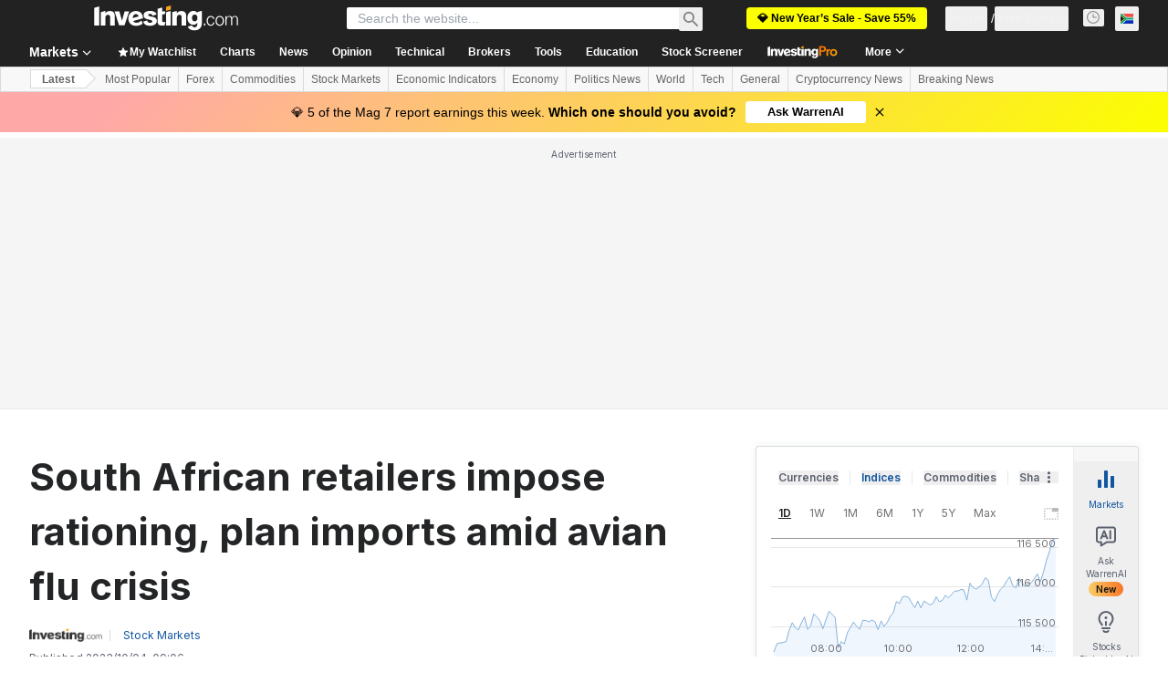

--- FILE ---
content_type: application/javascript
request_url: https://promos.investing.com/eu-a4flkt7l2b/z9gd/9a63d23b-49c1-4335-b698-e7f3ab10af6c/za.investing.com/jsonp/z?cb=1769507188008&callback=__dgop676inh8f4p
body_size: 718
content:
__dgop676inh8f4p({"rand":502296,"ts":1769507188192.0,"geo":{"latitude":39.9625,"continent_code":"NA","region_name":"Ohio","time_zone":"America/New_York","country_name":"United States","city":"Columbus","metro_code":535,"region_code":"OH","longitude":-83.0061,"continent_name":"North America","country_code":"US","ip":"3.148.179.201","zipcode":"43215"},"da":"bg*br*al|Apple%bt*bm*bs*cb*bu*dl$0^j~m|131.0.0.0%v~d~f~primarySoftwareType|Robot%s~r~dg*e~b~dq*z|Blink%cn*ds*ba*ch*cc*n|Chrome%t~bl*ac~aa~g~y|macOS%ce*ah~bq*bd~dd*cq$0^cl*df*bp*ad|Desktop%bh*c~dc*dn*bi*ae~ci*cx*p~bk*de*bc*i~h|10.15.7%cd*w~cu*ck*l~u~partialIdentification*af~bz*db*ab*q~a*cp$0^dh*k|Apple%cr*ag|-","success":true});